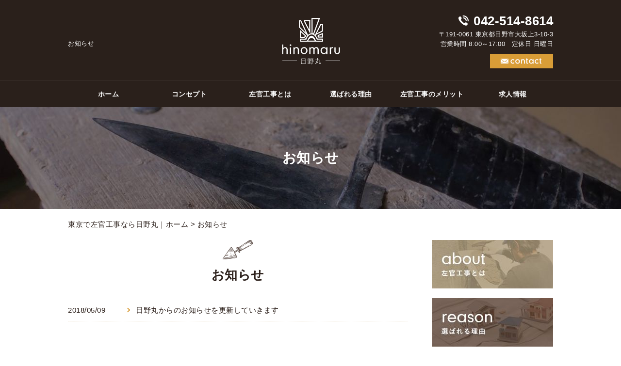

--- FILE ---
content_type: text/html; charset=UTF-8
request_url: https://tokyo-sakan.com/news
body_size: 4979
content:
<!DOCTYPE HTML>
<html lang="ja">
<head>
	<meta charset="utf-8">
	<meta property="og:locale" content="ja_JP" />
<meta property="og:type" content="article" />
  <meta property="og:site_name" content="東京で左官の工事のご依頼なら丁寧な仕事が好評で求人募集中の日野丸" />
  <meta property="og:url" content="https://tokyo-sakan.com" />
	<meta name="twitter:image:src" content="https://tokyo-sakan.com/wp-content/uploads/2018/05/blank.gif">
  <meta property="og:image" content="https://tokyo-sakan.com/wp-content/uploads/2018/05/blank.gif" />
  <meta property="og:title" content="東京で左官の工事のご依頼なら丁寧な仕事が好評で求人募集中の日野丸" />
  <meta property="og:description" content="" />

	<title>お知らせ ｜ 東京で左官の工事のご依頼なら丁寧な仕事が好評で求人募集中の日野丸</title>

	<meta name="keywords" content="東京,左官" />
	<meta name="description" content=" | お知らせ" />
	<meta name="format-detection" content="telephone=no">

	<!--[if lte IE 9]>
	<script src="https://tokyo-sakan.com/wp-content/themes/cmn/html5.js"></script>
	<![endif]-->

	<link rel="apple-touch-icon" sizes="180x180" href="/wp-content/themes/tokyo-sakan/images/favicon/apple-touch-icon.png">
<link rel="icon" type="image/png" sizes="32x32" href="/wp-content/themes/tokyo-sakan/images/favicon/favicon-32x32.png">
<link rel="icon" type="image/png" sizes="16x16" href="/wp-content/themes/tokyo-sakan/images/favicon/favicon-16x16.png">
<link rel="manifest" href="/wp-content/themes/tokyo-sakan/images/favicon/site.webmanifest">
<link rel="mask-icon" href="/wp-content/themes/tokyo-sakan/images/favicon/safari-pinned-tab.svg" color="#d89c3a">
<meta name="msapplication-TileColor" content="#2a201b">
<meta name="theme-color" content="#ffffff">
	<link rel="stylesheet" type="text/css" href="https://tokyo-sakan.com/wp-content/themes/cmn/icons/flaticon.css">
	<link rel="stylesheet" type="text/css" href="https://tokyo-sakan.com/wp-content/themes/tokyo-sakan/slider/jquery.bxslider.css">
	<link href="https://tokyo-sakan.com/wp-content/themes/tokyo-sakan/css/import.less" rel="stylesheet/less" type="text/css" />
	
	

	<link rel='dns-prefetch' href='//s0.wp.com' />
<link rel='dns-prefetch' href='//maxcdn.bootstrapcdn.com' />
<link rel='dns-prefetch' href='//cdnjs.cloudflare.com' />
<link rel='dns-prefetch' href='//s.w.org' />
		<script type="text/javascript">
			window._wpemojiSettings = {"baseUrl":"https:\/\/s.w.org\/images\/core\/emoji\/2.3\/72x72\/","ext":".png","svgUrl":"https:\/\/s.w.org\/images\/core\/emoji\/2.3\/svg\/","svgExt":".svg","source":{"concatemoji":"https:\/\/tokyo-sakan.com\/wp-includes\/js\/wp-emoji-release.min.js?ver=4.8.6"}};
			!function(a,b,c){function d(a){var b,c,d,e,f=String.fromCharCode;if(!k||!k.fillText)return!1;switch(k.clearRect(0,0,j.width,j.height),k.textBaseline="top",k.font="600 32px Arial",a){case"flag":return k.fillText(f(55356,56826,55356,56819),0,0),b=j.toDataURL(),k.clearRect(0,0,j.width,j.height),k.fillText(f(55356,56826,8203,55356,56819),0,0),c=j.toDataURL(),b!==c&&(k.clearRect(0,0,j.width,j.height),k.fillText(f(55356,57332,56128,56423,56128,56418,56128,56421,56128,56430,56128,56423,56128,56447),0,0),b=j.toDataURL(),k.clearRect(0,0,j.width,j.height),k.fillText(f(55356,57332,8203,56128,56423,8203,56128,56418,8203,56128,56421,8203,56128,56430,8203,56128,56423,8203,56128,56447),0,0),c=j.toDataURL(),b!==c);case"emoji4":return k.fillText(f(55358,56794,8205,9794,65039),0,0),d=j.toDataURL(),k.clearRect(0,0,j.width,j.height),k.fillText(f(55358,56794,8203,9794,65039),0,0),e=j.toDataURL(),d!==e}return!1}function e(a){var c=b.createElement("script");c.src=a,c.defer=c.type="text/javascript",b.getElementsByTagName("head")[0].appendChild(c)}var f,g,h,i,j=b.createElement("canvas"),k=j.getContext&&j.getContext("2d");for(i=Array("flag","emoji4"),c.supports={everything:!0,everythingExceptFlag:!0},h=0;h<i.length;h++)c.supports[i[h]]=d(i[h]),c.supports.everything=c.supports.everything&&c.supports[i[h]],"flag"!==i[h]&&(c.supports.everythingExceptFlag=c.supports.everythingExceptFlag&&c.supports[i[h]]);c.supports.everythingExceptFlag=c.supports.everythingExceptFlag&&!c.supports.flag,c.DOMReady=!1,c.readyCallback=function(){c.DOMReady=!0},c.supports.everything||(g=function(){c.readyCallback()},b.addEventListener?(b.addEventListener("DOMContentLoaded",g,!1),a.addEventListener("load",g,!1)):(a.attachEvent("onload",g),b.attachEvent("onreadystatechange",function(){"complete"===b.readyState&&c.readyCallback()})),f=c.source||{},f.concatemoji?e(f.concatemoji):f.wpemoji&&f.twemoji&&(e(f.twemoji),e(f.wpemoji)))}(window,document,window._wpemojiSettings);
		</script>
		<style type="text/css">
img.wp-smiley,
img.emoji {
	display: inline !important;
	border: none !important;
	box-shadow: none !important;
	height: 1em !important;
	width: 1em !important;
	margin: 0 .07em !important;
	vertical-align: -0.1em !important;
	background: none !important;
	padding: 0 !important;
}
</style>
<link rel='stylesheet' id='fl-builder-layout-145-css'  href='https://tokyo-sakan.com/wp-content/uploads/bb-plugin/cache/145-layout.css?ver=070931cd3fa57a78f312dbb0c50bd30e' type='text/css' media='all' />
<link rel='stylesheet' id='font-awesome-css'  href='https://maxcdn.bootstrapcdn.com/font-awesome/4.7.0/css/font-awesome.min.css?ver=2.0.5.1' type='text/css' media='all' />
<link rel='stylesheet' id='foundation-icons-css'  href='https://cdnjs.cloudflare.com/ajax/libs/foundicons/3.0.0/foundation-icons.css?ver=2.0.5.1' type='text/css' media='all' />
<link rel='stylesheet' id='dashicons-css-css'  href='https://tokyo-sakan.com/wp-includes//css/dashicons.min.css?ver=4.8.6' type='text/css' media='all' />
<link rel='stylesheet' id='jetpack_css-css'  href='https://tokyo-sakan.com/wp-content/plugins/jetpack/css/jetpack.css?ver=6.0' type='text/css' media='all' />
<script type='text/javascript' src='https://tokyo-sakan.com/wp-includes/js/jquery/jquery.js?ver=1.12.4'></script>
<script type='text/javascript' src='https://tokyo-sakan.com/wp-includes/js/jquery/jquery-migrate.min.js?ver=1.4.1'></script>
<link rel='https://api.w.org/' href='https://tokyo-sakan.com/wp-json/' />
			<script type="text/javascript">
        window._pt_lt = new Date().getTime();
        window._pt_sp_2 = [];
        _pt_sp_2.push('setAccount,1050ff7f');
        var _protocol = (("https:" == document.location.protocol) ? " https://" : " http://");
        (function() {
            var atag = document.createElement('script'); atag.type = 'text/javascript'; atag.async = true;
            atag.src = _protocol + 'js.ptengine.jp/pta.js';
            var s = document.getElementsByTagName('script')[0];
            s.parentNode.insertBefore(atag, s);
        })();
</script>
	<script>	if(typeof jQuery == 'undefined' || typeof jQuery.fn.on == 'undefined') {
		document.write('<script src="https://tokyo-sakan.com/wp-includes/js/jquery/jquery.js"><\/script>');
		document.write('<script src="https://tokyo-sakan.com/wp-includes/js/jquery/jquery-migrate.min.js"><\/script>');
	}
	</script>

	    <link rel='stylesheet' id='yui3-css'  href='https://tokyo-sakan.com/wp-content/plugins/bb-plugin/css/yui3.css?ver=2.0.5.1' type='text/css' media='all' />
    <link rel='stylesheet' id='fl-slideshow-css'  href='https://tokyo-sakan.com/wp-content/plugins/bb-plugin/css/fl-slideshow.css?ver=2.0.5.1' type='text/css' media='all' />
    <link rel='stylesheet' id='jquery-magnificpopup-css'  href='https://tokyo-sakan.com/wp-content/plugins/bb-plugin/css/jquery.magnificpopup.css?ver=2.0.5.1' type='text/css' media='all' />
    <script type='text/javascript' src='https://tokyo-sakan.com/wp-content/plugins/bb-plugin/js/yui3.min.js?ver=2.0.5.1'></script>
    <script type='text/javascript' src='https://tokyo-sakan.com/wp-content/plugins/bb-plugin/js/fl-slideshow.js?ver=2.0.5.1'></script>
    <script type='text/javascript' src='https://tokyo-sakan.com/wp-content/plugins/bb-plugin/js/jquery.wookmark.min.js?ver=2.0.5.1'></script>
    <script type='text/javascript' src='https://tokyo-sakan.com/wp-content/plugins/bb-plugin/js/jquery.mosaicflow.min.js?ver=2.0.5.1'></script>
    <script type='text/javascript' src='https://tokyo-sakan.com/wp-content/plugins/bb-plugin/js/jquery.magnificpopup.min.js?ver=2.0.5.1'></script>
    		<script type="text/javascript" src="https://tokyo-sakan.com/wp-content/themes/cmn/less.min.js"></script>	<script type="text/javascript" src="https://tokyo-sakan.com/wp-content/themes/cmn/jquery.easing.1.3.js"></script>
	<script type="text/javascript" src="https://tokyo-sakan.com/wp-content/themes/cmn/base.js"></script>

<!-- Google tag (gtag.js) -->
<script async src="https://www.googletagmanager.com/gtag/js?id=G-LZL9BG65T7"></script>
<script>
  window.dataLayer = window.dataLayer || [];
  function gtag(){dataLayer.push(arguments);}
  gtag('js', new Date());

  gtag('config', 'G-LZL9BG65T7');
</script>
<script src="//kitchen.juicer.cc/?color=8X79mfc9Amw=" async></script>
</head>
<body id="top" class="blog">

<!-- dlt_wrap START -->
<div id="wrap" >

	<!-- headerLay01がロゴ左のインフォメーション右 headerLay02がH1が左、ロゴ中央のインフォメーション右 -->
	<header class="headerLay02">
		<div class="wrap">
			<div class="headArea01">
													<div class="translation">
						<div id="google_translate_element"></div>
						<script type="text/javascript">
						function googleTranslateElementInit() {
						new google.translate.TranslateElement({pageLanguage: 'ja', layout: google.translate.TranslateElement.InlineLayout.SIMPLE, autoDisplay: false}, 'google_translate_element');
						}
						</script>
						<script type="text/javascript" src="//translate.google.com/translate_a/element.js?cb=googleTranslateElementInit"></script>
					</div>
								<h1><span>お知らせ</span></h1>
			</div>

			<div class="headArea02">
				<div class="logoArea"><a href="/"><img width="120" height="96" src="https://tokyo-sakan.com/wp-content/uploads/2018/05/img_logo01.png" class="attachment-full size-full" alt="日野丸" /></a></div>
			</div>

			<div class="headArea03">
				<p class="telNum">042-514-8614</p>
				<p class="add">〒191-0061 東京都日野市大坂上3-10-3</p>
				<p class="businessHours">営業時間 8:00～17:00　定休日 日曜日</p>
				<div class="contactLink"><a href="/contact"><img src="https://tokyo-sakan.com/wp-content/themes/tokyo-sakan/images/mail.png" alt="メールでのお問い合わせ" /></a></div>
			</div>
		</div>
	</header>

  <!-- ナビゲーション -->
  <nav class="globalNavi">
    <ul class="global"><li class="global_li1"><a href="/">ホーム</a></li><li class="global_li2"><a href="/concept">コンセプト</a></li><li class="global_li3"><a href="/about">左官工事とは</a></li><li class="global_li4"><a href="/reason">選ばれる理由</a></li><li class="global_li5"><a href="/merit">左官工事のメリット</a></li><li class="global_li6"><a href="/recruit">求人情報</a></li></ul>  </nav>

  <!-- メイン画像 -->
            <section class="mainImgArea">
        <div class="mainImgContent" style="background-image:url(https://tokyo-sakan.com/wp-content/uploads/2018/05/lv.jpg); height:210px;">                  <p>  お知らせ</p>
              </div>
    </section>
      
  
  <!-- container START -->
  <div id="container">

    <!-- パンくずリスト -->
    <div id="breadcrumb"><a href="https://tokyo-sakan.com">東京で左官工事なら日野丸｜ホーム</a> &gt; お知らせ</div>    <div id="pageWrap">
    <!-- mainContent START -->
            <div id="mainContent" class="floatLeft">
    
    
    

<h2 class="pageTitle">
<span>
	お知らせ</span>
</h2>

	<section class="blogArea blogLay02">
					
			
						<dl class="comDl">
				<dt><a href="https://tokyo-sakan.com/news-01/145">日野丸からのお知らせを更新していきます</a></dt>
				<dd>2018/05/09</dd>
			</dl>
			
			
			
			</section><!-- .blogArea END -->

	<div id="dlt_pager">
			</div>


</div>
<div id="sidebar" class="floatRight">
  	<section class="bannerContent">
		<ul>
					<li>
				<a href="/about/" target="_self">
					<img src="https://tokyo-sakan.com/wp-content/uploads/2018/05/sbnr01.jpg" alt="左官工事とは" />
				</a>
			</li>
					<li>
				<a href="/reason/" target="_self">
					<img src="https://tokyo-sakan.com/wp-content/uploads/2018/05/sbnr02.jpg" alt="選ばれる理由" />
				</a>
			</li>
					<li>
				<a href="/merit/" target="_self">
					<img src="https://tokyo-sakan.com/wp-content/uploads/2018/05/sbnr03.jpg" alt="左官工事のメリット" />
				</a>
			</li>
				</ul>
	</section>
	<section class="sideContent"><h2 class="comH2">Contents</h2><nav class="sideNavi"><ul><li class="global_li1"><a href="/">ホーム</a></li><li class="global_li2"><a href="/concept">コンセプト</a></li><li class="global_li3"><a href="/recruit">求人情報</a></li><li class="global_li4"><a href="/company">会社概要</a></li><li class="global_li5"><a href="/contact">お問い合わせ</a></li><li class="global_li6"><a href="/blog">ブログ</a></li><li class="global_li7 current"><a href="/news">お知らせ</a></li></ul></nav></section>	<section class="sideContent">
		<h2><span>New</span></h2>
		<nav class="newsNavi">
			<ul>
							<li class="post2">
					<p class="date">18/06/07</p>
					<h4><span><a href="https://tokyo-sakan.com/blog/233">左官修行</a></span></h4>
				</li>
							<li class="post3">
					<p class="date">18/05/28</p>
					<h4><span><a href="https://tokyo-sakan.com/blog/222">床屋さんの土間を左官モルタル補修！</a></span></h4>
				</li>
						</ul>
					</nav>
	</section>
		<section class="bannerContent">
		<ul>
				</ul>
	</section>
	</div>
</div><!-- #pageWrap END -->

  <div id="scrolltop">
    <div class="esol_wraper">
      <p><a href="#top" class="dlt_pagelink"  title="ページのトップへ戻る">TOP</a></p>
    </div>
  </div>
</div><!-- #container END -->

  	<footer class="footerLay02">
		<nav class="footerNavi"><ul><li class="global_li1"><a href="/">ホーム</a></li><li class="global_li2"><a href="/concept">コンセプト</a></li><li class="global_li3"><a href="/about">左官工事とは</a></li><li class="global_li4"><a href="/reason">選ばれる理由</a></li><li class="global_li5"><a href="/merit">左官工事のメリット</a></li><li class="global_li6"><a href="/recruit">求人情報</a></li><li class="global_li7"><a href="/company">会社概要</a></li><li class="global_li8"><a href="/contact">お問い合わせ</a></li><li class="global_li9"><a href="/blog">ブログ</a></li><li class="global_li10 current"><a href="/news">お知らせ</a></li><li class="global_li11"><a href="/sitemap">サイトマップ</a></li></ul></nav>
		<article class="footerContainer">
			<section class="logoArea">
				<a href="/"><img width="120" height="96" src="https://tokyo-sakan.com/wp-content/uploads/2018/05/img_logo02.png" class="attachment-full size-full" alt="日野丸" /></a>
			</section>

			<section class="footerInfo">
				<h2><span>東京で左官の工事のご依頼なら丁寧な仕事が好評で求人募集中の日野丸</span></h2>
								<p class="add">〒191-0061 東京都日野市大坂上3-10-3</p>
				<p class="telNum">042-514-8614</p>
				<p class="businessHours">営業時間 8:00～17:00　定休日 日曜日</p>
			</section>

			<section class="snsIcon">
				<ul>
											<li class="facebookIcon">
							<a href="https://www.facebook.com/hinomaru.tokyo/" target="_blank"><img src="https://tokyo-sakan.com/wp-content/themes/tokyo-sakan/images/sns_f.png" alt="フェイスブック" /></a>
						</li>
																<li class="twitterIcon">
							<a href="https://twitter.com/hinomaru_tokyo" target="_blank"><img src="https://tokyo-sakan.com/wp-content/themes/tokyo-sakan/images/sns_t.png" alt="ツィッター" /></a>
						</li>
																<li class="blogIcon">
							<a href="https://ameblo.jp/hinomaru-tokyo" target="_blank"><img src="https://tokyo-sakan.com/wp-content/themes/tokyo-sakan/images/sns_b.png" alt="ブログ" /></a>
						</li>
									</ul>
			</section>
		</article>

		<section class="copyright">
			<p>Copyright (C) 2026 日野丸. All Rights Reserved.</p>
		</section>
	</footer>
</div><!-- #wrap END -->
<script type='text/javascript' src='https://tokyo-sakan.com/wp-content/uploads/bb-plugin/cache/145-layout.js?ver=070931cd3fa57a78f312dbb0c50bd30e'></script>
<script type='text/javascript' src='https://s0.wp.com/wp-content/js/devicepx-jetpack.js?ver=202604'></script>
<script type='text/javascript' src='https://tokyo-sakan.com/wp-includes/js/wp-embed.min.js?ver=4.8.6'></script>
</body>
</html>


--- FILE ---
content_type: application/javascript
request_url: https://in.treasuredata.com/js/v3/global_id?callback=TreasureJSONPCallback1
body_size: 124
content:
typeof TreasureJSONPCallback1 === 'function' && TreasureJSONPCallback1({"global_id":"c2f9146c-e3cb-4042-adef-3b235130160d"});

--- FILE ---
content_type: text/plain
request_url: https://tokyo-sakan.com/wp-content/themes/tokyo-sakan/css/laySetting.less
body_size: 1356
content:
@charset "utf-8";
/* ===================================================
	ã‚«ãƒ©ãƒ¼
=================================================== */
@colorMain: #2a201b; //ãƒ¡ã‚¤ãƒ³ã‚«ãƒ©ãƒ¼
@colorSub: #d89c3a; //ã‚µãƒ–ã‚«ãƒ©ãƒ¼ è©³ç´°ãƒœã‚¿ãƒ³ãªã©
@colorBorder: #eee3d2; //ãƒœãƒ¼ãƒ€ãƒ¼ã‚«ãƒ©ãƒ¼
@colorLightBG: #f7f4ef; //è–„ã„èƒŒæ™¯è‰²ã€€bodyã®èƒŒæ™¯ã¨åŒåŒ–ã¯NGã€€ ãƒ•ã‚©ãƒ¼ãƒ ã‚„ãƒ†ãƒ¼ãƒ–ãƒ«ã®è¦‹å‡ºã—èƒŒæ™¯,ã‚«ãƒ†ã‚´ãƒªãƒ¼èƒŒæ™¯
@colorPager:#d89c3a;//ãƒšãƒ¼ã‚¸ãƒ£ãƒ¼èƒŒæ™¯
@colorPagerCurrent:#ba8022;//ãƒšãƒ¼ã‚¸ãƒ£ãƒ¼èƒŒæ™¯current

@MainFontColor: #2c201b;

/* ===========================================================================================
	åŸºæº–ã®line-height
=========================================================================================== */
@BaseLineHeight: 1.6;

/* ===========================================================================================
	ãƒ•ã‚©ãƒ³ãƒˆ è¨­å®š
=========================================================================================== */
body {
	font-size: 15px;
	line-height: @BaseLineHeight;
	color: @MainFontColor;
	font-family: "æ¸¸ã‚´ã‚·ãƒƒã‚¯","æ¸¸ã‚´ã‚·ãƒƒã‚¯ä½“", "Yu Gothic Medium", YuGothic, "ãƒ’ãƒ©ã‚®ãƒŽè§’ã‚´ ProN", "Hiragino Kaku Gothic ProN", "ãƒ¡ã‚¤ãƒªã‚ª", Meiryo, "ï¼­ï¼³ ï¼°ã‚´ã‚·ãƒƒã‚¯", "MS PGothic", sans-serif;
}

a,
a:active,
a:link,
a:visited {
	color: @MainFontColor;
}
/* ===========================================================================================
	ãƒœã‚¿ãƒ³ è¨­å®š
=========================================================================================== */
.moreBtn {
	a {
		display: inline-block;
		background: @colorSub;
		padding: 7px 38px;
		color: #fff;
	}
}
/* ===========================================================================================

	ãƒ¡ã‚¤ãƒ³ã‚¤ãƒ¡ãƒ¼ã‚¸è¨­å®š
=========================================================================================== */
.mainImgArea {
	width: 100%;
	margin: 0 0 20px;
	.mainImgContent {
		max-width: 100%;
		margin: 0 auto;
		text-align: center;
		background-repeat: no-repeat;
		background-position: center center;
		display: flex;
		justify-content: center;
		align-items: center;
	}
	.mainImgContent p {
		width: @contentWidth;
		font-weight: bold;
		font-size: 28px;
		color: #fff;
	}
}
/* ===========================================================================================

	è¦‹å‡ºã—è¨­å®š
=========================================================================================== */
/*== h2ã¯ãƒ“ãƒ«ãƒ€ãƒ¼ãƒ»ã‚·ã‚¹ãƒ†ãƒ ã§å…±é€šã¨ã™ã‚‹ =======================*/
.h2LaySets {
	font-size: 26px;
	font-weight: bold;
	padding: 52px 0 0 0 !important;
	text-align: center !important;
	position: relative;
	background-image: url(../images/ico_h02.png);
	background-size: 62px auto;
	background-repeat: no-repeat;
	background-position: center top;
}

.fl-module-heading h2.fl-heading {
	// ãƒ“ãƒ«ãƒ€ãƒ¼ã®H2
	.h2LaySets;
}

h2.pageTitle {
	// ã‚¢ãƒ¼ã‚«ã‚¤ãƒ–ãƒ»ã‚·ãƒ³ã‚°ãƒ«ã‚·ã‚¹ãƒ†ãƒ ãƒšãƒ¼ã‚¸ã®è¦‹å‡ºã—
	.h2LaySets;
	margin-bottom: 30px;
}
/*== h3 =======================*/
.h3LaySets {
	font-size: 22px;
	color: @colorSub;
	font-weight: bold;
}

.fl-module-heading h3.fl-heading {
	// ãƒ“ãƒ«ãƒ€ãƒ¼ã®H3
	.h3LaySets;
}
/*== h4 =======================*/
.h4LaySets {
	font-size: 19px;
	font-weight: bold;
	padding: 5px 0 5px 26px !important;
	border-bottom: 1px solid #53443e;
	background-image: url(../images/ico_h04.png);
	background-repeat: no-repeat;
	background-position: left center;
	background-size: 15px auto;
}

.fl-module-heading h4.fl-heading {
	// ãƒ“ãƒ«ãƒ€ãƒ¼ã®H4
	.h4LaySets;
}
/*== h5 =======================*/
.h5LaySets {
	font-size: 17px;
	font-weight: bold;
	padding: 4px 5px 4px 5px !important;
	color: @MainFontColor;
	border-bottom: 1px dotted @colorMain;
}

.fl-module-heading h5.fl-heading {
	// ãƒ“ãƒ«ãƒ€ãƒ¼ã®H5
	.h5LaySets;
}
/*== h6 =======================*/
.h6LaySets {
	font-size: 15px;
	color: @colorSub;
	padding: 3px 4px 3px 4px !important;
	font-weight: bold;
}

.fl-module-heading h6.fl-heading {
	// ãƒ“ãƒ«ãƒ€ãƒ¼ã®H6
	.h6LaySets;
}
/* ===========================================================================================

	ã‚³ãƒ³ã‚¿ã‚¯ãƒˆãƒãƒŠãƒ¼
=========================================================================================== */
.c_banner {
	width: 700px;
	.c_tel{
		line-height: 1;
		a {
			color: inherit;
		}
	}
	.c_btn a{
		position: static !important;
		top:0 !important;
	}
}


--- FILE ---
content_type: text/plain
request_url: https://tokyo-sakan.com/wp-content/themes/tokyo-sakan/css/base.less
body_size: 3865
content:
@charset "utf-8";

/* ===========================================================================================

	å…±é€šè¨­å®š
=========================================================================================== */
/*== ã‚·ã‚¹ãƒ†ãƒ ãƒšãƒ¼ã‚¸ã®è¦‹å‡ºã— =======================*/
.h3Lay {
	font-weight: bold;
	margin-bottom: 10px;
	padding-left: 10px;
	border-left: 3px solid @colorSub;
}
/*== è¨˜äº‹é–“ã®ä½™ç™½ =======================*/
.itemMB {
	margin-bottom: 40px;

	&:last-child {
		margin-bottom: 0;
	}
}
/*== ç”»åƒä¸­å¤®å¯„ã› =======================*/
.imgCenter {
	position: relative;
	display: block;

	img {
		position: absolute;
		top: 0;
		right: 0;
		bottom: 0;
		left: 0;
		margin: auto;
	}
}
/*== çœç•¥ =======================*/
.textOmit {
	overflow: hidden;
	white-space: nowrap;
	text-overflow: ellipsis;
}

.hoverTitle {
	h3 {
		display: none;
		opacity: 0;
		position: absolute;
		top: 0;
		left: 0;
		right: 0;
		bottom: 0;
		text-align: center;
		display: flex;
		justify-content: center;
		align-items: center;
		padding: 0 5px;
		color: #FFF;
		opacity: 0;
		background: rgba(0, 0, 0,0.7);
		-webkit-transition: 0.3s ease-in-out;
		-moz-transition: 0.3s ease-in-out;
		-o-transition: 0.3s ease-in-out;
		transition: 0.3s ease-in-out;
	}

	&:hover {
		h3 {
			opacity: 1;
		}
	}
}

.thumImg ul {
	.clearfix;

	li {
		float: left;

		a {
			background-position: 50% 50%;
			background-repeat: no-repeat;
			background-size: cover !important;
			display: block;
			height: 100%;
			overflow: hidden;
			width: 100%;

			img {
				display: none;
			}
		}
	}
}
/* ===========================================================================================

	ãŠçŸ¥ã‚‰ã›ãƒ»ãƒ–ãƒ­ã‚°
=========================================================================================== */
/*== ã‚¢ãƒ¼ã‚«ã‚¤ãƒ– =======================*/
.blogLay01 {
	.blogContent {
		.itemMB;

		h3.ttl {
			.h3Lay;

			.date {
				font-size: 90%;
				display: block;
				font-weight: normal;
			}
		}
	}
}

.blogLay02 {
	dl {
		padding: 10px 0;
		border-bottom: 1px dotted @colorBorder;
		width: 100%;
		display: flex;
		align-items: center;

		dd{
			 order:1;
		}
		dt{
			order:2;
		}

		dt a {
			.arrowLay;
		}

		dd {
			min-width: 120px;
		}

}
}

.blogLay03,
.blogLay04 {
	display: flex;
	flex-wrap: wrap;

	.blogContent {
		width: 32%;
		margin-right: 2%;
		margin-bottom: 15px;
		text-align: center;

		.imageArea a {
			height: 220px;
			border: solid 1px @colorBorder;
			.imgCenter;
		}

		&:nth-of-type(3n) {
			margin-right: 0;
		}
	}
}

.blogLay04 {
	.imageArea {
		margin-bottom: 5px;
	}

	.ttl {
		font-weight: bold;
		.textOmit;
	}

	.date {
		font-size: 90%;
		line-height: 1;
	}
}

.blogLay05 {
	.blogContent {
		.clearfix;
		.itemMB;

		.imageArea {
			float: left;
			width: 180px;
			height: 180px;
			border: 1px solid @colorBorder;
			.imgCenter;
		}

		.textArea {
			float: right;
			width: calc(~"100% - 200px");

			h3 {
				.h3Lay;
				.textOmit;

				.date {
					font-size: 90%;
					display: block;
					font-weight: normal;
				}
			}
		}
	}
}
/*== ã‚·ãƒ³ã‚°ãƒ« =======================*/
.postSingleLay {
	h3.ttl {
		.h3Lay;

		.date {
			font-size: 90%;
			display: block;
			font-weight: normal;
		}
	}

	.postCatArea {
		margin-top: 30px;
		background: @colorLightBG;
		padding: 3px 5px;
		text-align: right;
	}
}
/*== ãƒ–ãƒ­ã‚°è¨˜äº‹å†…ã‚¹ã‚¿ã‚¤ãƒ« =======================*/
.blogArea .commentArea em {
	color: inherit;
	font-style: italic;
}

.blogArea .commentArea blockquote {
	background-color: @colorLightBG;
	padding: 15px 40px;
	margin: 15px 0;
	position: relative;
	display: block;
	overflow: hidden;
}

.blogArea .commentArea blockquote:before {
	content: "â€œ";
	font-size: 600%;
	line-height: 1em;
	position: absolute;
	left: 5px;
	top: 5px;
}

.blogArea .commentArea blockquote:after {
	content: "â€";
	font-size: 600%;
	line-height: 0;
	position: absolute;
	right: 5px;
	bottom: 0;
}

.alignleft {
	float: left;
	margin: 0 15px 15px 0;
}

.aligncenter {
	float: none;
	display: block;
	margin: 0 auto 15px;
	clear: both;
}

.alignright {
	float: right;
	margin: 0 0 15px 15px;
}
/* ===========================================================================================

	ã‚®ãƒ£ãƒ©ãƒªãƒ¼
=========================================================================================== */
/*== ã‚¢ãƒ¼ã‚«ã‚¤ãƒ– =======================*/
// ã‚«ãƒ†ã‚´ãƒªä¸€è¦§ éƒ¨åˆ†

.galleryTerms {
	margin-top: 20px;
	margin-bottom: 20px;

	ul {
		display: flex;
		flex-wrap: wrap;

		li {
			width: calc(~"25% - 2px");
			margin: 1px;
			background: @colorMain;
			text-align: center;

			a {
				height: 100%;
				padding: 5px;
				color: #FFF;
				display: flex;
				/* 2 */
				justify-content: center;
				/* 3 */
				align-items: center;
				/* 4 */
			}
		}
	}
}

.galleryLay01 {
	h3 {
		.h3Lay;
	}

	.entry {
		margin-bottom: 40px;
	}

	.galleryContent {
		.clearfix;
		.itemMB;
		position: relative;

		.galleryImgArea {
			float: left;
			width: 220px;
			height: 220px;
			border: 1px solid @colorBorder;
			.imgCenter;
		}

		.galleryInfo {
			float: right;
			width: calc(~"100% - 240px");

			.galleryMore {
				position: absolute;
				right: 0;
				bottom: 0;
				display: inline-block;
				background: @colorSub;
				color: #FFF;
				padding: 5px 20px;
			}
		}
	}
}

.galleryLay02 {
	overflow: hidden;

	.galleryContent {
		text-align: center;
		float: left;
		width: 340px;
		margin: 0 20px 20px 0;

		a {
			width: 340px;
			height: 340px;
			border: solid 1px @colorBorder;
			.imgCenter;
			.hoverTitle;
		}

		&:nth-of-type(2n) {
			margin-right: 0;
		}
	}
}

.galleryLay03 {
	overflow: hidden;

	.galleryContent {
		text-align: center;
		float: left;
		width: 220px;
		margin: 0 20px 20px 0;

		a {
			margin-bottom: 5px;
			width: 220px;
			height: 220px;
			border: solid 1px @colorBorder;
			.imgCenter;
		}

		&:nth-of-type(3n) {
			margin-right: 0;
		}
	}

	h3 {
		font-weight: bold;
		.textOmit;
	}
}

.galleryLay04 {
	overflow: hidden;

	.galleryContent {
		text-align: center;
		float: left;
		width: 220px;
		margin: 0 20px 20px 0;

		a {
			width: 220px;
			height: 220px;
			border: solid 1px @colorBorder;
			.imgCenter;
			.hoverTitle;
		}

		&:nth-of-type(3n) {
			margin-right: 0;
		}
	}
}
//ã‚·ãƒ³ã‚°ãƒ«ãƒ¬ã‚¤ã‚¢ã‚¦ãƒˆ

.gallerySingleLay01 {
	h3 {
		.h3Lay;
	}

	.galleryContent {
		.clearfix;

		.galleryImgArea {
			float: left;
			width: 300px;

			.mainImg {
				height: 300px;
				.imgCenter;

				.imgCom {
					background: rgba(80, 80, 80, 0.75);
					position: absolute;
					bottom: 0;
					left: 0;
					right: 0;
					color: #FFF;
					padding: 5px;
					z-index: 1000;

					&:empty {
						display: none;
					}
				}
			}

			.thumImg {
				ul {
					li {
						width: 93px;
						height: 93px;
						margin: 10px 10px 0 0;

						&:nth-child(3n) {
							margin: 10px 0 0;
						}
					}
				}
			}
		}

		.galleryInfo {
			float: right;
			width: calc(~"100% - 320px");

			.galleryCom {
				margin-bottom: 20px;
			}

			.comDl {
				&:nth-of-type(1) {
					border-top: 1px solid @colorBorder;
				}
				.comDlLay;
				border-bottom: 1px solid @colorBorder;
			}
		}
	}
}

.gallerySingleLay02 {
	h3 {
		.h3Lay;
	}

	.galleryImgArea {
		margin-bottom: 20px;

		.mainImg {
			height: 400px;
			.imgCenter;

			.imgCom {
				background: rgba(80, 80, 80, 0.75);
				position: absolute;
				bottom: 0;
				left: 0;
				right: 0;
				color: #FFF;
				padding: 5px;
				z-index: 1000;

				&:empty {
					display: none;
				}
			}
		}

		.thumImg {
			ul {
				li {
					width: 15%;
					height: 93px;
					margin: 10px 2% 0 0;

					&:nth-child(6n) {
						margin: 10px 0 0;
					}
				}
			}
		}
	}

	.galleryCom {
		margin-bottom: 20px;
	}

	.comDl {
		&:nth-of-type(1) {
			border-top: 1px solid @colorBorder;
		}
		.comDlLay;
		border-bottom: 1px solid @colorBorder;
	}
}

.gallerySingleLay03 {
	//ã‚¹ãƒ©ã‚¤ãƒ€ãƒ¼
	h3 {
		.h3Lay;
	}

	.galleryImgArea {
		ul {
			li {
				height: 400px;

				img {
					position: absolute;
					top: 0;
					right: 0;
					bottom: 0;
					left: 0;
					max-width: 100%;
					max-height: 100%;
				}
			}
		}

		.bx-wrapper {
			margin-bottom: 40px;

			a,
			a:active,
			a:link,
			a:visited {
				-webkit-transition: none;
				transition: none;
			}

			.bx-pager.bx-default-pager a {
				background: @colorMain !important;
			}

			.bx-pager.bx-default-pager a.active {
				background: darken(@colorMain, 20%) !important;
			}
		}
	}

	.galleryCom {
		margin-bottom: 20px;
	}

	.comDl {
		&:nth-of-type(1) {
			border-top: 1px solid @colorBorder;
		}
		.comDlLay;
		border-bottom: 1px solid @colorBorder;
	}
}

.gallerySingleLay04 {
	//ãƒ“ãƒ•ã‚©ãƒ¼ãƒ»ã‚¢ãƒ•ã‚¿ãƒ¼
	h3 {
		.h3Lay;
	}

	.galleryImgArea {
		.baContent {
			margin: 0 0 30px;
			padding: 0 0 30px;
			.clearfix;

			&:last-of-type {
				margin: 0;
			}

			.afterArea,
			.beforeArea {
				width: 46%;
				.clearfix;

				.imgBlock {
					width: 100%;
					height: 300px;
					border: 1px solid @colorBorder;
					.imgCenter;

					&:only-child {
						width: 100%;
					}
				}

				.textBlock {
					background: rgba(80, 80, 80, 0.75);
					color: #FFF;
					padding: 5px;
					font-size: 90%;
				}
			}

			.beforeArea {
				float: left;

				&:only-child {
					margin: 0;
					padding: 0;
				}
			}

			.afterArea {
				float: right;
				position: relative;

				&:after,
				&:before {
					position: absolute;
					content: "";
					display: block;
					width: 0;
					height: 0;
					border-style: solid;
					top: 50%;
					margin-top: -20px;
					border-width: 20px 0 20px 15px;
				}

				&:before {
					left: -37px;
					border-color: transparent transparent transparent #fff;
					z-index: 2;
				}

				&:after {
					left: -35px;
					border-color: transparent transparent transparent @colorMain;
					z-index: 1;
				}
			}
		}
	}

	.galleryCom {
		margin-bottom: 20px;
	}

	.comDl {
		&:nth-of-type(1) {
			border-top: 1px solid @colorBorder;
		}
		.comDlLay;
		border-bottom: 1px solid @colorBorder;
	}
}
/* ===========================================================================================

	ãƒ˜ã‚¢ã‚«ã‚¿
=========================================================================================== */
/*== ã‚¢ãƒ¼ã‚«ã‚¤ãƒ– =======================*/

.hairLay01 {
	h3 {
		.h3Lay;
	}

	.hairContent {
		.clearfix;
		.itemMB;
		position: relative;

		.ImgArea {
			float: left;
			width: 220px;
			height: 220px;
			border: 1px solid @colorBorder;
			.imgCenter;
		}

		.hairInfo {
			float: right;
			width: calc(~"100% - 240px");

			.hairMore {
				position: absolute;
				right: 0;
				bottom: 0;
				display: inline-block;
				background: @colorSub;
				color: #FFF;
				padding: 5px 20px;
			}

			.attributeCat {
				margin-bottom: 5px;

				&::before {
					font-family: Flaticon;
					content: "\e058";
					color: @colorMain;
				}
			}
		}
	}
}

.hairLay02 {
	overflow: hidden;

	.hairContent {
		text-align: center;
		float: left;
		width: 340px;
		margin: 0 20px 20px 0;

		a.link {
			margin-bottom: 5px;
			width: 340px;
			height: 340px;
			border: solid 1px @colorBorder;
			.imgCenter;
		}

		&:nth-of-type(2n) {
			margin-right: 0;
		}
	}

	h3 {
		font-weight: bold;
		.textOmit;
	}

	.attributeCat {
		margin-bottom: 5px;
		.textOmit;

		&::before {
			font-family: Flaticon;
			content: "\e058";
			color: @colorMain;
		}
	}
}

.hairLay03 {
	overflow: hidden;

	.hairContent {
		text-align: center;
		float: left;
		width: 220px;
		margin: 0 20px 20px 0;

		a.link {
			margin-bottom: 5px;
			width: 220px;
			height: 220px;
			border: solid 1px @colorBorder;
			.imgCenter;
		}

		&:nth-of-type(3n) {
			margin-right: 0;
		}
	}

	h3 {
		font-weight: bold;
		.textOmit;
	}

	.attributeCat {
		margin-bottom: 5px;
		.textOmit;

		&::before {
			font-family: Flaticon;
			content: "\e058";
			color: @colorMain;
		}
	}
}
/*== ã‚·ãƒ³ã‚°ãƒ« =======================*/

.hairSingleLay {
	h3 {
		.h3Lay;
	}

	.haircom {
		margin-bottom: 20px;
	}

	.hairContent {
		.clearfix;
		margin-bottom: 40px;

		.ImgArea {
			float: left;
			width: 300px;

			.mainImg {
				height: 300px;
				.imgCenter;

				.imgCom {
					background: rgba(80, 80, 80, 0.75);
					position: absolute;
					bottom: 0;
					left: 0;
					right: 0;
					color: #FFF;
					padding: 5px;
					z-index: 1000;
				}
			}

			.thumImg {
				ul {
					li {
						width: 93px;
						height: 93px;
						margin: 10px 10px 0 0;

						&:nth-child(3n) {
							margin: 10px 0 0;
						}
					}
				}
			}
		}

		.hairInfo {
			float: right;
			width: calc(~"100% - 320px");

			.galleryCom {
				margin-bottom: 20px;
			}

			.comDl {
				&:nth-of-type(1) {
					border-top: 1px solid @colorBorder;
				}
				.comDlLay;
				border-bottom: 1px solid @colorBorder;

				dd {
					.tagColumn3,
					.tagColumn4 {
						display: table;
						font-size: 100%;
						overflow: hidden;
						width: 100%;

						li {
							background: #EEE;
							border-right: 1px solid #fff;
							color: #fff;
							display: table-cell;
							font-size: 90%;
							letter-spacing: 1px;
							line-height: 150%;
							padding: 3px 0 2px;
							text-align: center;
							vertical-align: middle;

							&.onMark {
								background: @colorSub;
							}
						}
					}

					.tagColumn3 li {
						width: 33.3%;
					}

					.tagColumn4 {
						&:first-of-type {
							margin: 0 0 1px;
						}

						li {
							width: 25%;

							img {
								display: block;
								margin: 0 auto 3px;
								width: 30px;
							}

							&:empty {
								background: none;
							}
						}
					}
				}
			}
		}
	}

	h4 {
		background: @colorMain;
		padding: 5px 10px;
		color: #FFF;
		margin-bottom: 10px;
	}

	.equalityArea {
		overflow: hidden;

		.equalityBlock {
			text-align: center;
			float: left;
			width: 220px;
			margin: 0 20px 20px 0;

			a {
				margin-bottom: 5px;
				width: 220px;
				height: 220px;
				border: solid 1px @colorBorder;
				.imgCenter;
			}

			&:nth-of-type(3n) {
				margin-right: 0;
			}
		}

		.ttl {
			font-weight: bold;
			.textOmit;
		}
	}
}
/* ===========================================================================================

	ã‚¹ã‚¿ãƒƒãƒ•
=========================================================================================== */
/*== ã‚¢ãƒ¼ã‚«ã‚¤ãƒ– =======================*/

.staffLay01 {
	margin-bottom: 40px;

	h3 {
		.h3Lay;
	}

	.staffContent {
		.clearfix;
		.itemMB;
		position: relative;

		.staffImgArea {
			float: left;
			width: 220px;
			height: 220px;
			border: 1px solid @colorBorder;
			.imgCenter;
		}

		.staffInfo {
			float: right;
			width: calc(~"100% - 240px");

			.staffMore {
				position: absolute;
				right: 0;
				bottom: 0;
				display: inline-block;
				background: @colorSub;
				color: #FFF;
				padding: 5px 20px;
			}
		}
	}
}

.staffLay02 {
	overflow: hidden;
	margin-bottom: 20px;

	.staffContent {
		text-align: center;
		float: left;
		width: 340px;
		margin: 0 20px 20px 0;

		a {
			width: 340px;
			height: 340px;
			border: solid 1px @colorBorder;
			.imgCenter;
			margin-bottom: 5px;
		}

		&:nth-of-type(2n) {
			margin-right: 0;
		}

		h3 {
			font-weight: bold;
		}

		.yomi {
			font-size: 90%;
			line-height: 1.2;
		}
	}

	hr {
		display: block;
		clear: both;
		border: none;
	}
}

.staffLay03 {
	overflow: hidden;
	margin-bottom: 20px;

	.staffContent {
		text-align: center;
		float: left;
		width: 220px;
		margin: 0 20px 20px 0;

		a {
			width: 220px;
			height: 220px;
			border: solid 1px @colorBorder;
			.imgCenter;
			margin-bottom: 5px;
		}

		&:nth-of-type(3n) {
			margin-right: 0;
		}

		h3 {
			font-weight: bold;
		}

		.yomi {
			font-size: 90%;
			line-height: 1.2;
		}
	}

	hr {
		display: block;
		clear: both;
		border: none;
	}
}
/*== ã‚·ãƒ³ã‚°ãƒ« =======================*/

.staffLaySingle {
	h3 {
		.h3Lay;
	}

	.staffCom {
		margin-bottom: 20px;
	}

	.staffContent {
		.clearfix;

		.staffImgArea {
			float: left;
			width: 300px;

			.mainImg {
				height: 300px;
				.imgCenter;
			}
		}

		.staffInfo {
			float: right;
			width: calc(~"100% - 320px");

			.comDl {
				&:nth-of-type(1) {
					border-top: 1px solid @colorBorder;
				}
				.comDlLay;
				border-bottom: 1px solid @colorBorder;
			}
		}
	}
}
/* ===========================================================================================

	åº—èˆ—
=========================================================================================== */
/*== ã‚¢ãƒ¼ã‚«ã‚¤ãƒ– =======================*/

.shopLay01 {
	margin-bottom: 40px;

	h3 {
		.h3Lay;
	}
	.entry{
		.itemMB;
	}

	.shopContent {
		.clearfix;
		.itemMB;
		position: relative;

		.shopImgArea {
			float: left;
			width: 220px;
			height: 220px;
			border: 1px solid @colorBorder;
			.imgCenter;
		}

		.shopInfo {
			float: right;
			width: calc(~"100% - 240px");

			.comDl {
				&:nth-of-type(1) {
					border-top: 1px solid @colorBorder;
				}
				.comDlLay;
				border-bottom: 1px solid @colorBorder;
			}

			.shopMore {
				margin-top: 20px;
				text-align: right;

				a {
					display: inline-block;
					background: @colorSub;
					color: #FFF;
					padding: 5px 20px;
				}
			}
		}
	}
}

.shopLay02 {
	display: flex;
	flex-wrap: wrap;

	.entry {
		width: 48%;
		margin-right: 4%;
		margin-bottom: 4%;

		&:nth-of-type(2n) {
			margin-right: 0;
		}

		h3 {
			.h3Lay;
		}

		.shopContent {
			position: relative;

			.shopImgArea {
				border: 1px solid @colorBorder;
				height: 220px;
				.imgCenter;
			}

			.shopInfo {
				.comDl {
					.comDlLay;
					border-bottom: 1px solid @colorBorder;
				}

				.shopMore {
					margin-top: 20px;
					text-align: center;

					a {
						display: inline-block;
						background: @colorSub;
						color: #FFF;
						padding: 5px 20px;
					}
				}
			}
		}
	}
}
/*== ã‚·ãƒ³ã‚°ãƒ« =======================*/
.shopLaySingle01 {
	h3 {
		.h3Lay;
	}

	.shopCom {
		margin-bottom: 20px;
	}

	.shopContent {
		.clearfix;

		.shopImgArea {
			float: left;
			width: 300px;

			.mainImg {
				height: 300px;
				.imgCenter;

				.imgCom {
					background: rgba(80, 80, 80, 0.75);
					position: absolute;
					bottom: 0;
					left: 0;
					right: 0;
					color: #FFF;
					padding: 5px;
					z-index: 1000;
				}
			}

			.thumImg {
				ul {
					li {
						width: 93px;
						height: 93px;
						margin: 10px 10px 0 0;

						&:nth-child(3n) {
							margin: 10px 0 0;
						}
					}
				}
			}
		}

		.shopInfo {
			float: right;
			width: calc(~"100% - 320px");

			.shopCom {
				margin-bottom: 20px;
			}

			.comDl {
				&:nth-of-type(1) {
					border-top: 1px solid @colorBorder;
				}
				.comDlLay;
				border-bottom: 1px solid @colorBorder;
			}
		}
	}

	.gmap {
		margin-top: 20px;

		.mapLink {
			text-align: right;
			font-size: 90%;
		}
	}
}

.shopLaySingle02 {
	h3 {
		.h3Lay;
	}

	.shopCom {
		margin-bottom: 20px;
	}

	.shopContent {
		.clearfix;

		.shopInfo {
			margin-bottom: 10px;

			.shopCom {
				margin-bottom: 20px;
			}

			.comDl {
				&:nth-of-type(1) {
					border-top: 1px solid @colorBorder;
				}
				.comDlLay;
				border-bottom: 1px solid @colorBorder;
			}
		}

		.shopImgArea {
			ul {
				display: flex;
				flex-wrap: wrap;

				li {
					width: 49%;
					margin-right: 2%;
					margin-bottom: 14px;
					border: 1px solid @colorBorder;

					a {
						.imgCenter;
						height: 300px;
					}

					&:nth-child(2n) {
						margin-right: 0;
					}
				}
			}
		}
	}

	.gmap {
		.mapLink {
			text-align: right;
			font-size: 90%;
		}
	}
}

.shopLaySingle03 {
	h3 {
		.h3Lay;
	}

	.shopCom {
		margin-bottom: 20px;
	}

	.shopContent {
		margin-bottom: 10px;
		.clearfix;

		.gmap {
			float: left;
			width: 300px;

			.mapLink {
				text-align: right;
				font-size: 90%;
			}
		}

		.shopInfo {
			float: right;
			width: calc(~"100% - 320px");

			.comDl {
				&:nth-of-type(1) {
					border-top: 1px solid @colorBorder;
				}
				.comDlLay;
				border-bottom: 1px solid @colorBorder;
			}
		}
	}

	.shopImgArea {
		ul {
			display: flex;
			flex-wrap: wrap;

			li {
				width: 49%;
				margin-right: 2%;
				margin-bottom: 14px;
				border: 1px solid @colorBorder;

				a {
					.imgCenter;
					height: 300px;
				}

				&:nth-child(2n) {
					margin-right: 0;
				}
			}
		}
	}
}


/* ===========================================================================================

	ã‚µã‚¤ãƒˆãƒžãƒƒãƒ—
=========================================================================================== */

.sitemapArea {
	ul {
		li{
			padding: 10px 0;
			border-bottom: 1px dotted @colorBorder;
				a{
					.arrowLay;
				}
		}
	}
}


--- FILE ---
content_type: text/plain
request_url: https://tokyo-sakan.com/wp-content/themes/tokyo-sakan/css/sidebar.less
body_size: 457
content:
@charset "utf-8"; /* ===========================================================================================

	SIDEBAR
=========================================================================================== */
#sidebar {
	width: 25%;
	position: relative;
	&.floatLeft {
		float: left;
	}
	&.floatRight {
		float: right;
	}
	.clearfix();
	.sideContent {
		margin: 0 0 20px;
		h2 {
			font-size: 18px;
			color: @MainFontColor;
			line-height: 1.3;
			text-align: left;
			padding: 10px 0px;
			font-weight: bold;
			margin-bottom: 10px;
			border-bottom: 3px solid @MainFontColor;
		}
		.sideNavi {
			li {
				padding: 0 0 0 !important;
				position: relative;
				border-bottom: 1px dotted @MainFontColor;
				&.current a {
					background-color: #f7f4ef;
				}
				a {
					padding: 10px 10px 10px 10px;
					display: block;
					font-size: 14px;
					&:before,&:after {
						content: none;
					}
					&:hover {
						background-color: #f7f4ef;
					}
				}
			}
		}
		.newsNavi {
			ul {
				margin-bottom: 20px;
				li {
					padding: 10px 0;
					border-bottom: 1px dotted @MainFontColor;
					.date {
						font-size: 90%;
					}
					a {
						font-size: 14px;
					}
				}
			}
			.moreBtn {
				text-align: right;
			}
		}
	}
	/* sideContent END */
	.bannerContent {
		li {
			margin: 0 0 20px;
			&:lasy-of-type {
				margin: 0;
			}
		}
	}
}


--- FILE ---
content_type: text/plain
request_url: https://tokyo-sakan.com/wp-content/themes/tokyo-sakan/css/header.less
body_size: 1078
content:
@charset "utf-8";
/* ===========================================================================================

	ãƒ˜ãƒƒãƒ€ãƒ¼
=========================================================================================== */
header {
	margin: 0 0 0;
	font-size: 80%;
	width: 100%;
	position: relative;
	background-color: @colorMain;
	color: #fff;
	/* ===================================================
		ãƒ‘ã‚¿ãƒ¼ãƒ³1ï¼šãƒ­ã‚´ï¼šå·¦
	=================================================== */
	&.headerLay01 {
		.headArea01 {
			background: #CCC;
			.wrap {
				padding: 5px 0;
				display: table;
				table-layout: fixed;
				.translation,
				h1 {
					display: table-cell;
					vertical-align: middle;
				}
				.translation {
					text-align: right;
					width: 220px;
				}
			}
		}
		.headArea02 {
			.wrap {
				padding: 10px 0;
				display: table;
				.infoArea,
				.logoArea {
					display: table-cell;
					vertical-align: middle;
				}
				.logoArea {
					width: 40%;
				}
				.infoArea {
					text-align: right;
				}
			}
		}
	}
	/* ===================================================
	ãƒ‘ã‚¿ãƒ¼ãƒ³2ï¼šãƒ­ã‚´ï¼šä¸­å¤®
	=================================================== */
	&.headerLay02 {
		padding: 20px 0 15px;
		.wrap {
			display: table;
			table-layout: fixed;
			padding: 10px 0;
			.headArea01,
			.headArea02,
			.headArea03 {
				display: table-cell;
				vertical-align: middle;
				width: 33.3%;
			}
			.headArea01 {}
			.headArea02 {
				text-align: center;
				padding: 0 10px;
			}
			.headArea03 {
				text-align: right;
				font-size: 13px;
			}
		}
	}
	/* ===================================================
		Headerå…±é€š
	=================================================== */
	.wrap {
		width: @contentWidth;
		margin: 0 auto;
	}
	h1 {
		font-size: 13px;
		font-weight: normal;
		line-height: 130%;
	}
	.translation {
		margin-bottom: 10px;
	}
	.telNum {
		margin-bottom: 5px;
		font-size: 26px;
		line-height: 100%;
		font-weight: bold;
		&:before {
			font-family: Flaticon;
			font-weight: normal;
			content: '\e0a9';
			font-size: 21px;
			margin: 0 10px 0 0;
			display: inline-block;
			vertical-align: top;
		}
	}
	.businessHours {
		margin-bottom: 10px;
	}
}
/* ===========================================================================================

	ã‚°ãƒ­ãƒ¼ãƒãƒ«ãƒŠãƒ“
=========================================================================================== */
.globalNavi {
	margin: 0;
	background-color: @colorMain;
	border-top: 1px solid #392f2a;
	ul {
		width: @contentWidth;
		margin: 0 auto;
		display: flex;
		justify-content: center;
		align-items: center;
		li {
			text-align: center;
			width: 100%;
			font-weight: bold;
			font-size: 14px;
			a {
				display: block;
				padding: 16px 4px;
				margin: 0 0 0;
				color: #fff;
			}
			a:hover {
			}
		}
		li.current {
			a {
			}
		}
	}
}
/* ===========================================================================================

ã‚¹ãƒ©ã‚¤ãƒ€ãƒ¼
=========================================================================================== */
#sliderContent {
	width: 100%;
	margin: 0 auto;
	.bx-viewport {
		background-color: @colorMain;
	}
	.sliderWrap {
		width: auto;
		/*è¦èª¿æ•´*/
		margin: auto;
		min-width: 1000px;
	}
	#galleryslider {
		list-style-type: none;
		li {
			img {
				width: auto;
				height: auto;
			}
		}
	}
	.bx-wrapper {
		margin-bottom: 20px;
		.bx-controls-direction {
			a,
			a:active,
			a:link,
			a:visited {
				-webkit-transition: none;
				transition: none;
			}
		}
		.bx-pager.bx-default-pager a {
			background: #b5a59f !important;
		}
		.bx-pager.bx-default-pager a.active {
			background: #7e736f !important;
		}
	}
}


--- FILE ---
content_type: text/plain
request_url: https://tokyo-sakan.com/wp-content/themes/tokyo-sakan/css/footer.less
body_size: 1036
content:
@charset "utf-8"; /* ===================================================
scrolltop
=================================================== */
#scrolltop {
	margin-top: 50px auto 0;
	a {
		&::after {
			top: 80%;
			border-top: 2px solid @colorSub;
			border-right: 2px solid @colorSub;
		}
		font-size: 130%;
	}
}
/* ===========================================================================================

	FOOTER
=========================================================================================== */
footer {
	position: relative;
	background-color: #2c201b;
	/* ===================================================
		ãƒ¬ã‚¤ã‚¢ã‚¦ãƒˆfooterLay01ã®å ´åˆ
	=================================================== */
	&.footerLay01 {
		.logoArea {
			width: 200px;
			float: left;
			margin: 0 40px 0 0;
		}
		.footerInfo {
			float: left;
		}
		.snsIcon {
			float: right;
			ul {
				text-align: right;
			}
		}
	}
	/* ===================================================
		ãƒ¬ã‚¤ã‚¢ã‚¦ãƒˆfooterLay02ã®å ´åˆ
	=================================================== */
	&.footerLay02 {
		.footerInfo,
		.logoArea,
		.snsIcon {
			width: 100%;
			display: inline-block;
			margin: 0 0 15px;
			text-align: center;
		}
		.logoArea {
			a {
				width: 20%;
				display: inline-block;
			}
		}
		.snsIcon {
			margin: 0;
			ul {
				text-align: center;
			}
		}
	}
	/* ===================================================
		Footerã‚°ãƒ­ãƒ¼ãƒãƒ«ãƒŠãƒ“
	=================================================== */
	.footerNavi {
		border-bottom: 1px solid #392f2a;
		background-color: #2c201b;
		ul {
			display: flex;
			flex-wrap: wrap;
			width: @contentWidth;
			margin: 0 auto;
			font-size: 13px;
			padding: 15px 0;
			li {
				width: calc(100% / 6);
				padding: 5px 10px;
				text-align: center;
				a {
					width: 100%;
					color: #fff;
				}
			}
		}
	}
	/* footerNavi END */
	/* ===================================================
		Footerå…±é€š
	=================================================== */
	.footerContainer {
		color: #FFF;
		width: @contentWidth;
		padding: 40px 0;
		margin: 0 auto;
		.clearfix();
		/* --------------------------------------------
			ã‚¤ãƒ³ãƒ•ã‚©ãƒ¡ãƒ¼ã‚·ãƒ§ãƒ³éƒ¨åˆ†
		-------------------------------------------- */
		.footerInfo {
			font-size: 14px;
			line-height: 1.8;
			h2 {
				font-weight: bold;
				background: none;
				padding: 0;
				font-size: 14px;
			}
			h3 {
				font-weight: normal;
				border: none;
				padding: 0;
				font-size: 14px;
				&::after {
					content: none;
				}
			}
			.telNum {
				&:before {
					font-family: Flaticon;
					content: '\e0a9';
					margin: 0 5px 0 0;
					display: inline-block;
					vertical-align: top;
				}
			}
			// .add,
			// .businessHours {
			// }
		}
		/* --------------------------------------------
			SNSã‚¢ã‚¤ã‚³ãƒ³éƒ¨åˆ†
		-------------------------------------------- */
		.snsIcon {
			ul {
				margin: 0 auto;
				li {
					box-sizing: content-box;
					display: inline-block;
					width: 40px;
					/*è¦å¤‰æ›´*/
					height: 40px;
					/*è¦å¤‰æ›´*/
					padding: 0 5px;
				}
				li a {
					display: block;
					text-align: center;
					border-radius: 3px;
					&:hover {
						opacity: .7;
					}
				}
				li img {
					width: 40px;
					/*è¦å¤‰æ›´*/
					height: 40px;
					/*è¦å¤‰æ›´*/
					margin: 0;
				}
			}
		}
	}
	/* footerContainer END */
	/* ===================================================
		Copyrightå…±é€š
	=================================================== */
	.copyright {
		font-size: 12px;
		padding: 12px 0;
		background-color: #231813;
		p {
			width: @contentWidth;
			color: #FFF;
			margin: 0 auto;
			text-align: center;
		}
	}
}


--- FILE ---
content_type: text/plain
request_url: https://tokyo-sakan.com/wp-content/themes/tokyo-sakan/css/widget.less
body_size: 3064
content:
@charset "utf-8";
/* ===========================================================================================

	ãŠçŸ¥ã‚‰ã›ãƒ»ãƒ–ãƒ­ã‚°
=========================================================================================== */
.blogType1,
.blogType2 {
	dl {
		padding: 10px 0;
		border-bottom: 1px dotted @MainFontColor;
		width: 100%;
		display: flex;
		align-items: center;

		dd {
			order: 1;
		}

		dt {
			order: 2;
			overflow: hidden;
		}

		dt a {
			.arrowLay;
			.textOmit;
		}

		dd {
			min-width: 120px;
		}
	}
}

.blogType2 {
	display: flex;
	flex-wrap: wrap;

	dl {
		width: 48%;
		margin-right: 4%;

		&:nth-of-type(2n) {
			margin-right: 0;
		}
	}
}

.blogType3,
.blogType4,
.blogType5,
.blogType6 {
	.blogWidget_content {
		text-align: center;

		.imageArea a {
			.imgCenter;
		}

		h4 {
			.textOmit;
		}
	}
}

.blogType7,
.blogType8 {
	.blogWidget_content {
		.clearfix;
		.itemMB;

		.imageArea {
			float: left;
			width: 22%;
			height: 180px;
			border: 1px solid @colorBorder;
			.imgCenter;
		}

		.textArea {
			float: right;
			width: 75%;

			h3 {
				.h3Lay;
				.textOmit;

				.date {
					font-size: 90%;
					display: block;
					font-weight: normal;
				}
			}
		}
	}
}

.blogType8 {
	display: flex;
	flex-wrap: wrap;

	.blogWidget_content {
		width: 48%;
		margin-right: 4%;
		margin-bottom: 4%;

		.imageArea {
			height: 150px;
		}

		&:nth-of-type(even) {
			margin-right: 0;
		}
	}
}

.blogType3,
.blogType5 {
	display: flex;
	flex-wrap: wrap;

	.blogWidget_content {
		width: 32%;
		margin-right: 2%;
		margin-bottom: 2%;

		.imageArea a {
			height: 220px;
		}

		&:nth-of-type(3n) {
			margin-right: 0;
		}
	}
}

.blogType4,
.blogType6 {
	display: flex;
	flex-wrap: wrap;

	.blogWidget_content {
		width: 23.5%;
		margin-right: 1.5%;
		margin-bottom: 1.5%;

		.imageArea a {
			height: 150px;
		}

		&:nth-of-type(4n) {
			margin-right: 0;
		}
	}
}
/* ===========================================================================================

	ã‚®ãƒ£ãƒ©ãƒªãƒ¼
=========================================================================================== */

.galleryType01 {
	h3 {
		.h3Lay;
	}

	.entry {
		.itemMB;
	}

	.galleryWidget_wrapper {
		.clearfix;
		position: relative;

		.galleryWidget_img {
			float: left;
			width: 220px;
			height: 220px;
			border: 1px solid @colorBorder;
			.imgCenter;
		}

		.galleryWidget_contents {
			float: right;
			width: calc(~"100% - 240px");

			.galleryMore {
				position: absolute;
				right: 0;
				bottom: 0;
				display: inline-block;
				background: @colorSub;
				color: #FFF;
				padding: 5px 20px;
			}
		}
	}
}

.galleryType02,
.galleryType03,
.galleryType04 {
	h3 {
		font-weight: bold;
		text-align: center;
		.textOmit;
	}

	.entry {
		float: left;

		a {
			.galleryWidget_img {
				border: 1px solid @colorBorder;
				display: block;
				.imgCenter;
			}
		}
	}
}

.galleryType02 {
	.clearfix;

	.entry {
		width: 49%;
		margin-right: 2%;
		margin-bottom: 2%;

		&:nth-of-type(2n) {
			margin-right: 0;
		}

		.galleryWidget_img {
			height: 300px;
		}
	}
}

.galleryType03 {
	.clearfix;

	.entry {
		width: 32%;
		margin-right: 2%;
		margin-bottom: 2%;

		&:nth-of-type(3n) {
			margin-right: 0;
		}

		.galleryWidget_img {
			height: 230px;
		}
	}
}

.galleryType04 {
	.clearfix;

	.entry {
		width: 23.5%;
		margin-right: 2%;
		margin-bottom: 2%;

		&:nth-of-type(4n) {
			margin-right: 0;
		}

		.galleryWidget_img {
			height: 180px;
		}
	}
}
/* ===========================================================================================

	ãƒ¡ãƒ‹ãƒ¥ãƒ¼
=========================================================================================== */

.menuWidget {
	h3 {
		.h3Lay;
	}
	// menuType7 END
	.price strong {
		font-weight: normal;
	}

	.price strong::before {
		content: ' / ';
	}
}

.menuType1 {
	.menuWidget_list {
		.itemMB;
	}

	.menuWidget_image {
		text-align: center;
		margin: 0 0 20px;
	}

	.menuWidget_inner {
		display: flex;
		overflow: hidden;
		align-items: center;
		flex-wrap: nowrap;

		&:before {
			content: '\0A0';
			display: block;
			border-bottom: dotted 2px @colorBorder;
			order: 2;
			width: 100%;
			line-height: @BaseLineHeight / 2;
			flex: auto;
			align-self: flex-start;
		}

		.menu {
			display: block;
			padding-right: 0.7em;
			max-width: 60%;
			order: 1;
			flex-shrink: 0;
			align-self: flex-start;
		}

		.price {
			display: block;
			padding-left: 0.7em;
			max-width: 30%;
			order: 3;
			flex-shrink: 0;
			align-self: flex-start;
			text-align: right;
		}
	}

	.menuWidget_wrapper {
		margin-bottom: 10px;
	}

	.menuWidget_com {
		border: 1px solid @colorBorder;
		padding: 0.5em 1em;
	}
}

.menuType2 {
	.menuWidget_lay {
		display: flex;
		flex-wrap: wrap;
	}

	.menuWidget_list {
		width: 49%;
		margin-right: 2%;
		margin-bottom: 2%;

		&:nth-child(2n) {
			margin-right: 0;
		}
	}

	.menuWidget_inner {
		display: flex;
		overflow: hidden;
		align-items: center;
		flex-wrap: nowrap;

		&:before {
			content: '';
			border-bottom: dotted 2px @colorBorder;
			z-index: 100;
			order: 2;
			width: 100%;
		}

		.menu {
			display: block;
			padding-right: 0.7em;
			order: 1;
			max-width: 200px;
			flex-shrink: 0;
		}

		.price {
			padding-left: 0.7em;
			max-width: 60%;
			order: 3;
			max-width: 120px;
			flex-shrink: 0;
		}
	}

	.imageArea {
		width: 100%;
		height: 200px;
		position: relative;
		margin: 0 0 20px;

		img {
			margin: auto;
			position: absolute;
			top: 0;
			bottom: 0;
			left: 0;
			right: 0;
		}
	}

	.menuWidget_wrapper {
		margin-bottom: 10px;
	}

	.menuWidget_com {
		font-size: 90%;
		padding-left: 1em;
		border-left: 4px solid @colorBorder;
	}
}

.menuType3 {
	//è¡¨ãƒ¬ã‚¤ã‚¢ã‚¦ãƒˆ
	.menuWidget_list {
		.itemMB;
	}

	.menuWidget_image {
		text-align: center;
		margin: 0 0 2em;
	}

	.menuWidget_wrapper {
		display: table;
		border-collapse: collapse;
		box-sizing: border-box;
		width: 100%;
		margin-bottom: 10px;
	}

	.menuWidget_inner {
		display: table-row;

		span {
			display: table-cell;
			border: 1px solid @colorBorder;
			padding: 1em;
		}

		.menu {
			vertical-align: middle;
			background: @colorLightBG;
			width: 40%; //è¦èª¿æ•´
		}

		.price {
			vertical-align: middle;
			text-align: right;
		}
	}

	.menuWidget_com {
		padding-left: 1em;
		border-left: 4px solid @colorBorder;
	}
}

.menuType4,
.menuType5 {
	.menuWidget_contents {
		display: flex;
		flex: wrap;
	}

	.menuWidget_list {
		.itemMB;
	}

	.menuWidget_image {
		display: inline-block;
		vertical-align: middle;
		box-sizing: border-box;
		text-align: center;
		width: 30%;

		img {
			max-width: 100%;
			margin: auto;
		}
	}

	.menuWidget_wrapper {
		display: inline-block;
		vertical-align: top;
		box-sizing: border-box;
		padding: 0;
		width: 65%;
		margin: 0 auto 0 0;
	}

	.menuWidget_inner {
		display: flex;
		overflow: hidden;
		align-items: center;
		flex-wrap: nowrap;

		&:before {
			content: '';
			border-bottom: dotted 2px @colorBorder;
			z-index: 100;
			order: 2;
			width: 100%;
		}

		.menu {
			display: block;
			padding-right: 0.7em;
			order: 1;
			max-width: 250px;
			flex-shrink: 0;
		}

		.price {
			padding-left: 0.7em;
			max-width: 60%;
			order: 3;
			max-width: 120px;
			flex-shrink: 0;
		}
	}

	.menuWidget_com {
		margin-top: 10px;
		padding-left: 1em;
		border-left: 4px solid @colorBorder;
	}
}

.menuType5 {
	.menuWidget_wrapper {
		margin: 0 0 0 auto;
	}

	.menuWidget_wrapper {
		order: 1;
	}

	.menuWidget_image {
		order: 0;
	}
}

.menuType6,
.menuType7 {
	.menuWidget_contents {
		display: flex;
		flex-wrap: wrap;
	}

	.menuWidget_list {
		.itemMB;
	}

	.menuWidget_image {
		display: inline-block;
		vertical-align: middle;
		text-align: center;
		width: 30%;
		position: relative;

		img {
			max-width: 100%;
			margin: auto;
		}
	}

	.menuWidget_wrapper {
		display: inline-block;
		vertical-align: middle;
		box-sizing: border-box;
		padding: 0;
		width: 65%;
	}

	.menuWidget_table {
		display: table;
		margin: 0 0 20px;
		border-collapse: collapse;
		box-sizing: border-box;
		width: 100%;
	}

	.menuWidget_inner {
		display: table-row;

		.menu,
		.price {
			display: table-cell;
			border: 1px solid @colorBorder;
			padding: 1em;
		}

		.menu {
			vertical-align: middle;
			background: @colorLightBG;
			width: 60%;
		}

		.price {
			vertical-align: middle;
			text-align: right;
		}
	}
}

.menuType6 {
	.menuWidget_wrapper {
		margin: 0 0 0 auto;
	}
}

.menuType7 {
	.menuWidget_wrapper {
		margin: 0 auto 0 0;
		order: 0;
	}

	.menuWidget_image {
		order: 1;
	}
}
/* ===========================================================================================

	ãƒ˜ã‚¢ã‚«ã‚¿
=========================================================================================== */

.hairType01,
.hairType02,
.hairType03 {
	h3 {
		font-weight: bold;
		text-align: center;
		.textOmit;
	}

	.entry {
		float: left;

		a {
			.hairWidget_img {
				border: 1px solid @colorBorder;
				display: block;
				.imgCenter;
			}
		}
	}
}

.hairType01 {
	.clearfix;

	.entry {
		width: 49%;
		margin-right: 2%;
		margin-bottom: 2%;

		&:nth-of-type(2n) {
			margin-right: 0;
		}

		.hairWidget_img {
			height: 300px;
		}
	}
}

.hairType02 {
	.clearfix;

	.entry {
		width: 32%;
		margin-right: 2%;
		margin-bottom: 2%;

		&:nth-of-type(3n) {
			margin-right: 0;
		}

		.hairWidget_img {
			height: 230px;
		}
	}
}

.hairType03 {
	.clearfix;

	.entry {
		width: 23.5%;
		margin-right: 2%;
		margin-bottom: 2%;

		&:nth-of-type(4n) {
			margin-right: 0;
		}

		.hairWidget_img {
			height: 180px;
		}
	}
}
/* ===========================================================================================

	ã‚¯ãƒ¼ãƒãƒ³
=========================================================================================== */
.couponWidget {
	.couponWidget_content {
		width: auto;
		border: 1px solid @colorBorder;
		padding: 1px;
		margin-bottom: 40px;
		clear: both;
	}

	.couponWidget_wrap {
		display: table;
		width: 100%;
		margin-bottom: 0;
	}

	.couponWidget_tag {
		display: table-cell;
		text-align: center;
		width: 30px;
		vertical-align: middle;
		padding: 0;
		background: @colorSub;
		color: #FFF;

		span {
			display: block;
		}
	}

	.couponWidget_info {
		display: table-cell;
		vertical-align: middle;
		padding: 15px;

		dl.couponWidget_infoTxt {
			display: block;
		}

		dl.couponWidget_infoTxt {
			dd,
			dt {
				display: inline;
			}

			dt {
				color: @colorSub;
			}

			dd {
				padding-right: 10px;
			}
		}
	}

	.couponWidget_infoHeader {
		display: table;
		margin-bottom: 10px;
		width: 100%;
		border-bottom: 1px dotted @colorBorder;
		padding-bottom: 10px;

		p {
			text-align: right;
			display: table-cell;
		}

		.couponWidget_priceBefore {
			text-decoration: line-through;
		}

		.couponWidget_priceAfter {
			color: @colorSub;
		}
	}
}
/* ===========================================================================================

	ã‚¹ã‚¿ãƒƒãƒ•
=========================================================================================== */

.staffType01 {
	h3 {
		.h3Lay;
	}

	.entry {
		.itemMB;
	}

	.staffWidget_wrapper {
		.clearfix;
		position: relative;

		.staffWidget_img {
			float: left;
			width: 220px;
			height: 220px;
			border: 1px solid @colorBorder;
			.imgCenter;
		}

		.staffWidget_contents {
			float: right;
			width: calc(~"100% - 240px");

			.staffMore {
				position: absolute;
				right: 0;
				bottom: 0;
				display: inline-block;
				background: @colorSub;
				color: #FFF;
				padding: 5px 20px;
			}
		}
	}
}

.staffType02,
.staffType03,
.staffType04 {
	.staffWidget_header {
		text-align: center;

		h3 {
			font-weight: bold;
			.textOmit;
		}

		div {
			.textOmit;
			font-size: 90%;
		}
	}

	.entry {
		float: left;

		a {
			.staffWidget_img {
				border: 1px solid @colorBorder;
				display: block;
				.imgCenter;
			}
		}

		&+hr {
			clear: both;
			border: none;
			display: none;
		}
	}
}

.staffType02 {
	.clearfix;

	.entry {
		width: 49%;
		margin-right: 2%;
		margin-bottom: 2%;

		&:nth-of-type(2n) {
			margin-right: 0;
		}

		.staffWidget_img {
			height: 300px;
		}

		&:nth-of-type(2n)+hr {
			display: block;
		}
	}
}

.staffType03 {
	.clearfix;

	.entry {
		width: 32%;
		margin-right: 2%;
		margin-bottom: 2%;

		&:nth-of-type(3n) {
			margin-right: 0;
		}

		.staffWidget_img {
			height: 230px;
		}

		&:nth-of-type(3n)+hr {
			display: block;
		}
	}
}

.staffType04 {
	.clearfix;

	.entry {
		width: 23.5%;
		margin-right: 2%;
		margin-bottom: 2%;

		&:nth-of-type(4n) {
			margin-right: 0;
		}

		.staffWidget_img {
			height: 180px;
		}

		&:nth-of-type(4n)+hr {
			display: block;
		}
	}
}
/* ===========================================================================================

	Q&A
=========================================================================================== */
.qaWidget {
	margin: 0 0 20px;
}

.qaWidget_content {
	border-bottom: 1px dotted @colorBorder;
	margin-bottom: 20px;
	padding-bottom: 10px;
}

.qaWidget .qaWidget_a::after,
.qaWidget .qaWidget_q::after,
.qaWidget::after {
	content: "";
	display: block;
	clear: both;
	height: 0;
}

.qaWidget .qaWidget_a,
.qaWidget .qaWidget_q {
	display: table;
	width: 100%;
	margin-bottom: 10px;
}

.qaWidget .qaWidget_a dt,
.qaWidget .qaWidget_q dt {
	display: table-cell;
	width: 45px;
	vertical-align: top;
}

.qaWidget .qaWidget_a dt p,
.qaWidget .qaWidget_q dt p {
	display: block;
	margin: 0;
	width: 40px;
	padding: 5px;
	text-align: center;
	font-size: 30px;
	line-height: 30px;
	color: #FFF;
	border-radius: 5px;
}

.qaWidget .qaWidget_q dd {
	font-size: 100%;
	font-weight: bold;

	b {
		font-size: 130%;
		display: inline-block;
		width: 100%;
	}
}

.qaWidget .qaWidget_a dd,
.qaWidget .qaWidget_q dd {
	display: table-cell;
	padding-left: 20px;
	vertical-align: middle;
	line-height: 20px;
}

.qaWidget .qaWidget_q dt p {
	background: @colorSub;
}

.qaWidget .qaWidget_a dt p {
	background: darken(rgba(red(@colorSub), green(@colorSub), blue(@colorSub), .85), 30%);
}
/* ===========================================================================================

	ãƒªã‚¯ãƒ«ãƒ¼ãƒˆ
=========================================================================================== */
.recruitWidget {
	h3 {
		.h3Lay;
	}

	.recruitWidget_dl {
		display: table;
		border-collapse: collapse;
		box-sizing: border-box;
		width: 100%;
		margin-bottom: 0.5em;

		dl {
			display: table-row;
		}

		dd,
		dt {
			display: table-cell;
			border: 1px solid @colorBorder;
			padding: 1em;
		}

		dt {
			width: 30%;
			background: @colorLightBG;
		}
	}

	.recruitWidget_com {
		margin: 1em 0;
	}
}
/* ===========================================================================================

	åº—èˆ—
=========================================================================================== */

.shopType1,
.shopType2 {
	h3 {
		.h3Lay;
	}

	.shopWidget_column {
		.clearfix;
		.itemMB;

		.shopImgArea {
			float: left;
			width: 45%;

			.mainImg {
				height: auto;

				img {
					display: block;
					margin: auto;
				}
			}
		}

		.shopWidget_box {
			float: right;
			width: 50%;

			.shopInfo {
				margin: 0 0 20px;
			}

			.shopInfoList {
				display: table;
				border-collapse: collapse;
				width: 100%;

				dl {
					.comDlLay;
					border-bottom: 1px dotted @MainFontColor;
				}
			}
		}
	}

	.gmap {
		margin-top: 20px;

		.mapLink {
			text-align: right;
			font-size: 90%;
		}
	}
}

.shopType3 {
	.shopWidget_content {
		.clearfix;

		.shopWidget_column {
			h3 {
				.h3Lay;
			}
			width: 49%;
			float: left;
			margin-right: 2%;
			margin-bottom: 2%;

			&:nth-of-type(even) {
				margin-right: 0;
			}
		}

		.shopImgArea {
			.mainImg {
				height: auto;
				height: 300px;
				margin-bottom: 10px;
				.imgCenter;
			}
		}

		.shopInfoList {
			display: table;
			border-collapse: collapse;
			width: 100%;
			margin-bottom: 10px;

			dl {
				.comDlLay;
				border-bottom: 1px solid @colorBorder;
			}
		}

		.moreBtn {
			text-align: center;
		}
	}
}
/* ===========================================================================================

	ãŠå®¢æ§˜ã®å£°
=========================================================================================== */
.voiceWidget {
	.voiceWidget_wrapper {
		h3 {
			.h3Lay;
		}
		.itemMB;
	}
}
